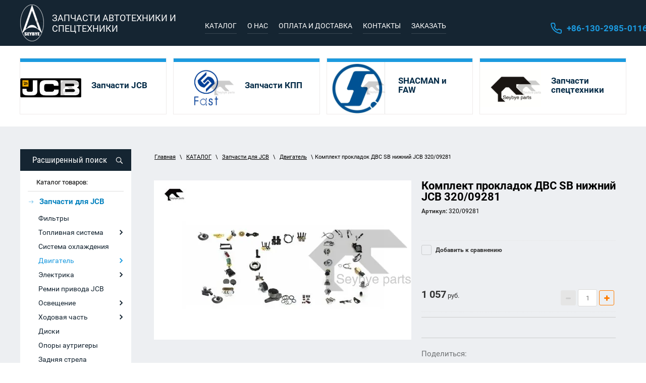

--- FILE ---
content_type: text/html; charset=utf-8
request_url: https://seybye.ru/katalog/jcb/komplekt-prokladok-dvs-sb-nizhnij-jcb-320/09281
body_size: 17089
content:

	 
<!doctype html>
 
<html lang="ru">
	 
	<head>
		 
		<meta charset="utf-8">
		 
		<meta name="robots" content="all"/>
		
									<title>Комплект прокладок ДВС SB нижний JCB 320/09281 - купить в интернет-магазине Seybye</title> 
			<meta name="description" content="Комплект прокладок ДВС SB нижний JCB 320/09281 по выгодной цене в интернет-магазине Seybye. Большой ассортимент запчастей к экскаваторам-погрузчикам JCB из Китая с доставкой по России.">
						<meta name="keywords" content="Комплект прокладок ДВС SB нижний JCB 320/09281">
		 
		<meta name="SKYPE_TOOLBAR" content="SKYPE_TOOLBAR_PARSER_COMPATIBLE">
		<meta name="viewport" content="width=device-width, height=device-height, initial-scale=1.0, maximum-scale=1.0, user-scalable=no">
		 
		<meta name="msapplication-tap-highlight" content="no"/>
		 
		<meta name="format-detection" content="telephone=no">
		 
		<meta http-equiv="x-rim-auto-match" content="none">
		 
		<!--  -->
		<link rel="stylesheet" href="/g/css/styles_articles_tpl.css">
		 
		<link rel="stylesheet" href="/t/v850/images/css/styles.css">
		 
		
		 
		<link rel="stylesheet" href="/t/v850/images/css/s3_styles.scss.css">
		 
		<script src="/g/libs/jquery/1.10.2/jquery.min.js"></script>
		 
		<script src="/g/s3/misc/adaptiveimage/1.0.0/adaptiveimage.js"></script>
		
		
			<link rel="stylesheet" href="/g/css/styles_articles_tpl.css">
<link rel='stylesheet' type='text/css' href='/shared/highslide-4.1.13/highslide.min.css'/>
<script type='text/javascript' src='/shared/highslide-4.1.13/highslide-full.packed.js'></script>
<script type='text/javascript'>
hs.graphicsDir = '/shared/highslide-4.1.13/graphics/';
hs.outlineType = null;
hs.showCredits = false;
hs.lang={cssDirection:'ltr',loadingText:'Загрузка...',loadingTitle:'Кликните чтобы отменить',focusTitle:'Нажмите чтобы перенести вперёд',fullExpandTitle:'Увеличить',fullExpandText:'Полноэкранный',previousText:'Предыдущий',previousTitle:'Назад (стрелка влево)',nextText:'Далее',nextTitle:'Далее (стрелка вправо)',moveTitle:'Передвинуть',moveText:'Передвинуть',closeText:'Закрыть',closeTitle:'Закрыть (Esc)',resizeTitle:'Восстановить размер',playText:'Слайд-шоу',playTitle:'Слайд-шоу (пробел)',pauseText:'Пауза',pauseTitle:'Приостановить слайд-шоу (пробел)',number:'Изображение %1/%2',restoreTitle:'Нажмите чтобы посмотреть картинку, используйте мышь для перетаскивания. Используйте клавиши вперёд и назад'};</script>

            <!-- 46b9544ffa2e5e73c3c971fe2ede35a5 -->
            <script src='/shared/s3/js/lang/ru.js'></script>
            <script src='/shared/s3/js/common.min.js'></script>
        <link rel='stylesheet' type='text/css' href='/shared/s3/css/calendar.css' /><link rel="icon" href="/favicon.ico" type="image/x-icon">

<!--s3_require-->
<link rel="stylesheet" href="/g/basestyle/1.0.1/user/user.css" type="text/css"/>
<link rel="stylesheet" href="/g/basestyle/1.0.1/user/user.blue.css" type="text/css"/>
<script type="text/javascript" src="/g/basestyle/1.0.1/user/user.js" async></script>
<!--/s3_require-->
					
		
		
		
			<link rel="stylesheet" type="text/css" href="/g/shop2v2/default/css/theme.less.css">		
			<script type="text/javascript" src="/g/printme.js"></script>
		<script type="text/javascript" src="/g/shop2v2/default/js/tpl.js"></script>
		<script type="text/javascript" src="/g/shop2v2/default/js/baron.min.js"></script>
		
			<script type="text/javascript" src="/g/shop2v2/default/js/shop2.2.js"></script>
		
	<script type="text/javascript">shop2.init({"productRefs": [],"apiHash": {"getPromoProducts":"936c71bed6248216b6e68bf30b01a2f6","getSearchMatches":"c47a6d1107058d5fcb28e29b6082d574","getFolderCustomFields":"26b326a48d22d682c2b69f6bd355dcd2","getProductListItem":"b516c87497e0ede8d83e60a8cd27a10a","cartAddItem":"a81c95eba157e0a96e41aa407baed3a1","cartRemoveItem":"8b34788ba96916b4a6386a49b80e2abc","cartUpdate":"f6175f3f2f9ed92720dcf098c8800aef","cartRemoveCoupon":"db3a49cea97662e71bd115a071d2dbdb","cartAddCoupon":"9d2b17ccb46a8674d38d10ba143cfff5","deliveryCalc":"9ec70ebde23c1a5f8519d18ec50f452e","printOrder":"29192e99c6caeffaaddbfe1fcfab9d83","cancelOrder":"e3dfe6573990a9df1198f2109a3f9582","cancelOrderNotify":"7d148235225fccbd3febf4d773cca1ef","repeatOrder":"51c35344d044f74a8bcec93ee6908819","paymentMethods":"89bab2c36f8f6da841c814f667eb35ff","compare":"fac89f2909792aa9dadf04cceeb7e9f5"},"hash": null,"verId": 2279954,"mode": "product","step": "","uri": "/katalog","IMAGES_DIR": "/d/","my": {"show_sections":true,"new_alias":"New","special_alias":"Sale","filter_range_max":6000000},"shop2_cart_order_payments": 1,"cf_margin_price_enabled": 0,"maps_yandex_key":"","maps_google_key":""});</script>
		<link rel="stylesheet" href="/g/templates/webmake/shop2/1.0.0/css/shop.scss.css">
		<script src="/g/templates/webmake/shop2/1.0.0/js/owl.carousel.min.js" charset="utf-8"></script>
		<link rel="stylesheet" href="/g/libs/photoswipe/4.1.0/photoswipe.css">
		<link rel="stylesheet" href="/g/libs/photoswipe/4.1.0/default-skin/default-skin.css">
		<script src="/g/libs/photoswipe/4.1.0/photoswipe.min.js" charset="utf-8"></script>
		<script src="/g/libs/photoswipe/4.1.0/photoswipe-ui-default.js" charset="utf-8"></script>
		<script src="/g/templates/webmake/shop2/1.0.0/js/jquery.formstyler.min.js"></script>
		<script src="/g/templates/webmake/shop2/1.0.0/js/jquery.responsivetabs.min.js"></script>
		<script src="/g/templates/webmake/shop2/1.0.0/js/tap_file.js" charset="utf-8"></script>
		<script src="/g/s3/misc/includeform/0.0.3/s3.includeform.js"></script>
		<script src="/g/templates/shop2/2.63.2/js/nouislider.min.js"></script>
		<script src="/g/libs/jquery-bxslider/4.2.4/jquery.bxslider.min.js"></script>
		<script src="/g/libs/jquery-sly/1.6.1/sly.min.js"></script>
		<script src="/g/libs/jquery-slick/1.5.8/slick.min.js"></script>
		<!--<script src="/g/templates/webmake/shop2/1.0.0/js/shop_main.js" charset="utf-8"></script>-->
		<link rel="stylesheet" href="/t/v850/images/css/shop_styles.scss.css">  <!-- стили магазина  -->
		<script src="/t/v850/images/shop_main.js" charset="utf-8"></script> <!-- локальная копия shop_main.js -->
		 
		 
		<link href="/g/s3/anketa2/1.0.0/css/jquery-ui.css" rel="stylesheet" type="text/css"/>
		 
		<script src="/g/libs/jqueryui/1.10.0/jquery-ui.min.js" type="text/javascript"></script>
		 		<script src="/g/s3/anketa2/1.0.0/js/jquery.ui.datepicker-ru.js"></script>
		 
		<script src="/g/libs/jquery-bxslider/4.1.2/jquery.bxslider.min.js" type="text/javascript"></script>
		 
		<link rel="stylesheet" href="/g/libs/jquery-popover/0.0.3/jquery.popover.css">
		 
		<script src="/g/libs/jquery-popover/0.0.3/jquery.popover.min.js" type="text/javascript"></script>
		 
		<script src="/g/s3/misc/form/1.2.0/s3.form.js" type="text/javascript"></script>
		 
		<link rel="stylesheet" href="/g/libs/photoswipe/4.1.0/photoswipe.css">
		 
		<link rel="stylesheet" href="/g/libs/photoswipe/4.1.0/default-skin/default-skin.css">
		
				<script src="/t/v850/images/js/site.addons.js"></script>
		<link rel="stylesheet" href="/t/v850/images/css/site.addons.scss.css">
				 
		<script type="text/javascript" src="/g/libs/photoswipe/4.1.0/photoswipe.min.js"></script>
		 
		<script type="text/javascript" src="/g/libs/photoswipe/4.1.0/photoswipe-ui-default.min.js"></script>
		  
		<script type="text/javascript" src="/t/v850/images/js/main.js"></script>
		  
		<!--[if lt IE 10]> <script src="/g/libs/ie9-svg-gradient/0.0.1/ie9-svg-gradient.min.js"></script> <script src="/g/libs/jquery-placeholder/2.0.7/jquery.placeholder.min.js"></script> <script src="/g/libs/jquery-textshadow/0.0.1/jquery.textshadow.min.js"></script> <script src="/g/s3/misc/ie/0.0.1/ie.js"></script> <![endif]-->
		<!--[if lt IE 9]> <script src="/g/libs/html5shiv/html5.js"></script> <![endif]-->
		   
		 
		 <link rel="stylesheet" href="/t/v850/images/css/designblock.scss.css">
		 
		 
		 <!-- Global site tag (gtag.js) - Google Analytics -->
		 <script async src="https://www.googletagmanager.com/gtag/js?id=UA-146663229-1"></script>
	 	 <script>
		  window.dataLayer = window.dataLayer || [];
		  function gtag(){dataLayer.push(arguments);}
		  gtag('js', new Date());
		
		  gtag('config', 'UA-146663229-1');
		 </script>
		 
	</head>
	 
	<body>
		 
		<div class="wrapper editorElement layer-type-wrapper" >
			  <div class="side-panel side-panel-54 widget-type-side_panel editorElement layer-type-widget widget-25" data-layers="['widget-4':['tablet-landscape':'inSide','tablet-portrait':'inSide','mobile-landscape':'inSide','mobile-portrait':'inSide'],'widget-2':['tablet-landscape':'onTop','tablet-portrait':'onTop','mobile-landscape':'onTop','mobile-portrait':'onTop'],'search_sd':['tablet-landscape':'inSide','tablet-portrait':'inSide','mobile-landscape':'inSide','mobile-portrait':'inSide'],'prod_sd':['tablet-landscape':'inSide','tablet-portrait':'inSide','mobile-landscape':'inSide','mobile-portrait':'inSide'],'widget-5':['tablet-landscape':'onTop','tablet-portrait':'onTop','mobile-landscape':'onTop','mobile-portrait':'onTop'],'widget-19':['tablet-landscape':'inSide','tablet-portrait':'inSide','mobile-landscape':'inSide','mobile-portrait':'inSide']]" data-phantom="1" data-position="left">
	<div class="side-panel-top">
		<div class="side-panel-button">
			<span class="side-panel-button-icon">
				<span class="side-panel-button-icon-line"></span>
				<span class="side-panel-button-icon-line"></span>
				<span class="side-panel-button-icon-line"></span>
			</span>
		</div>
		<div class="side-panel-top-inner" ></div>
	</div>
	<div class="side-panel-mask"></div>
	<div class="side-panel-content">
				<div class="side-panel-content-inner"></div>
	</div>
</div>   
			<div class="editorElement layer-type-block block-7" >
				<div class="bg_new">
				<div class="editorElement layer-type-block block-5" >
					<div class="layout column layout_5" >
						<div class="editorElement layer-type-block block-2" >
							<div class="site-name-3 widget-2 widget-type-site_name editorElement layer-type-widget">
								 <a href="https://seybye.ru"> 					
								  					
								  					
								 <div class="sn-wrap">  
								<div class="sn-logo">
									 
									<img src="/thumb/2/i9FmN9yhO5K8pyqQsO0krg/47r/d/logo_1.png"
									 
								</div>
								   
								<div class="sn-text">
									<div class="align-elem">
										ЗАПЧАСТИ АВТОТЕХНИКИ И СПЕЦТЕХНИКИ
									</div>
								</div>
								  
							</div>
							 </a> 
					</div>
				</div>
			</div>
			<div class="layout column layout_9" >
				<div class="editorElement layer-type-block block-4" >
					<div class="widget-4 horizontal menu-6 wm-widget-menu widget-type-menu_horizontal editorElement layer-type-widget" data-screen-button="more" data-responsive-tl="button" data-responsive-tp="button" data-responsive-ml="columned" data-more-text="..." data-child-icons="1">
						 
						<div class="menu-button">
							Меню
						</div>
						 
						<div class="menu-scroll">
							     <ul><li class="opened active menu-item"><a href="/katalog" ><span class="menu-item-text">КАТАЛОГ</span></a></li><li class="delimiter"></li><li class="menu-item"><a href="/o-nas" ><span class="menu-item-text">О НАС</span></a></li><li class="delimiter"></li><li class="menu-item"><a href="/oplata-i-dostavka" ><span class="menu-item-text">ОПЛАТА И ДОСТАВКА</span></a></li><li class="delimiter"></li><li class="menu-item"><a href="/kontakti" ><span class="menu-item-text">КОНТАКТЫ</span></a></li><li class="delimiter"></li><li class="menu-item"><a href="/zakazat" ><span class="menu-item-text">ЗАКАЗАТЬ</span></a></li></ul> 
						</div>
						 
					</div>
				</div>
			</div>
			<div class="layout column layout_8" >
				<div class="editorElement layer-type-block block-3" >
					  	<div class="phones-7 widget-5 phones-block contacts-block widget-type-contacts_phone editorElement layer-type-widget">
		<div class="inner">
			<label class="cell-icon" for="tg-phones-7">
				<div class="icon"></div>
			</label>
			<input id="tg-phones-7" class="tgl-but" type="checkbox">
			<div class="block-body-drop">
				<div class="cell-text">
					<div class="title"><div class="align-elem">Телефон:</div></div>
					<div class="text_body">
						<div class="align-elem">
															<div><a href="tel:+8613029850116">+86-130-2985-0116</a></div>													</div>
					</div>
				</div>
			</div>
		</div>
	</div>
  
				</div>
			</div>
		</div>
	</div>
	</div>
	<div class="editorElement layer-type-block block-9" >
		<div class="editorElement layer-type-block block-8" >
				
	
	
	
		
	<div class="horizontal_blocklist horizontal_blocklist-13 widget-6 horizontal_mode widget-type-block_list_horizontal editorElement layer-type-widget" data-slider="0,0,0,0,0" data-swipe="0,0,0,0,0" data-setting-mode="horizontal" data-setting-pause="4000" data-setting-auto="1" data-setting-controls="1,1,1,1,1" data-setting-pager="1,1,1,1,1" data-setting-pager_selector=".horizontal_blocklist-13 .pager-wrap" data-setting-prev_selector=".horizontal_blocklist-13 .prev" data-setting-next_selector=".horizontal_blocklist-13 .next" data-setting-count="2,2,2,2,2" data-setting-columns="4,2,2,1,1" data-setting-move="" data-setting-prev_text="" data-setting-next_text="" data-setting-auto_controls_selector=".horizontal_blocklist-13 .auto_controls" data-setting-auto_controls="0,0,0,0,0" data-setting-autoControlsCombine="0">

						<div class="body-outer">
			<div class="body">
				<div class="swipe-shadow-left"></div>
				<div class="swipe-shadow-right"></div>
				<div class="list"><div class="item-outer"><a href="/katalog/jcb/zapchasti-dlya-jcb" class="item"><div class="item_header"></div><div class="item_body"><div class="item_figure"><div class="image"><span class="img-convert img-contain"><img src="/thumb/2/QWVBxhf6JNy652U9Gdw0Dg/r/d/1280px-jcb_company_logosvg.png" alt="Запчасти JCB"></span></div></div><div class="item_detail"><span class="title"><span class="align-elem">Запчасти JCB</span></span><div class="text"><div class="align-elem"></div></div><div class="price-wrap"></div></div></div></a></div><div class="item-outer"><a href="/katalog/kpp" class="item"><div class="item_header"></div><div class="item_body"><div class="item_figure"><div class="image"><span class="img-convert img-contain"><img src="/thumb/2/l_KNvkYKNZOyoBhxi3yHZg/r/d/15664720441.png" alt="Запчасти КПП"></span></div></div><div class="item_detail"><span class="title"><span class="align-elem">Запчасти КПП</span></span><div class="text"><div class="align-elem"></div></div><div class="price-wrap"></div></div></div></a></div><div class="item-outer"><a href="/katalog/shacman-faw" class="item"><div class="item_header"></div><div class="item_body"><div class="item_figure"><div class="image"><span class="img-convert img-contain"><img src="/thumb/2/1rc1NzBEIqf5iYepCrACWQ/r/d/logo_shacman.jpg" alt="SHACMAN и FAW"></span></div></div><div class="item_detail"><span class="title"><span class="align-elem">SHACMAN и FAW</span></span><div class="text"><div class="align-elem"></div></div><div class="price-wrap"></div></div></div></a></div><div class="item-outer"><a href="/katalog/zapchasti-spestehnic/raznii" class="item"><div class="item_header"></div><div class="item_body"><div class="item_figure"><div class="image"><span class="img-convert img-contain"><img src="/thumb/2/1NUsIqricvTGie6mBgfDrw/r/d/xiong_logo_aiqiyi.jpg" alt="Запчасти спецтехники"></span></div></div><div class="item_detail"><span class="title"><span class="align-elem">Запчасти спецтехники</span></span><div class="text"><div class="align-elem"></div></div><div class="price-wrap"></div></div></div></a></div></div>
			</div>
		</div>
		<div class="footer">
								</div>
							<div class="controls">
				<span class="prev"></span>
				<span class="next"></span>
			</div>
			
		<div class="bx-pager-wrap">
			<div class="bx-auto_controls">
									<div class="auto_controls"></div>
			
									<div class="pager-wrap"></div>
			
			</div>
		</div>
	</div>
		</div>
	</div>
	<div class="editorElement layer-type-block block-32" >
		<div class="editorElement layer-type-block block-31" >
			<div class="layout column layout_56" >
				<div class="editorElement layer-type-block block-30" >
					
					 
					<div class="search_sd">
						    
    
<div class="search-online-store">
    <div class="block-title">Расширенный поиск</div>

    <div class="block-body">
        <form class="dropdown" action="/katalog/search" enctype="multipart/form-data">
            <input type="hidden" name="sort_by" value="">
            
	        	
	                <div class="row search_price range_slider_wrapper">
	                        <div class="row-title">Цена (руб.):</div>
	                        <div class="price_range clear-self">
	                                <input name="s[price][min]" type="tel" size="5" class="small low" value="0" />
	                                <input name="s[price][max]" type="tel" size="5" class="small hight" data-max="6000000" value="6000000" />
	                        </div>
	                        <div class="input_range_slider"></div>
	                </div>
	
	        
                            <div class="field text">
                    <label class="field-title" for="s[name]">Название:</label><br>
                    <label class="input"><input type="text" name="s[name]" id="s[name]" value=""></label>
                </div>
            
                            <div class="field text">
                    <label class="field-title" for="s[article]">Артикул:</label><br>
                    <label class="input"><input type="text" name="s[article]" id="s[article" value=""></label>
                </div>
            
                            <div class="field text">
                    <label class="field-title" for="search_text">Текст:</label><br>
                    <label class="input"><input type="text" name="search_text" id="search_text"  value=""></label>
                </div>
                        
                            <div class="field select">
                    <span class="field-title">Выберите категорию:</span><br>
                    <select name="s[folder_id]" id="s[folder_id]" data-placeholder="Все">
                        <option value="">Все</option>
                                                                                                                                        <option value="674662603" >
                                     Запчасти для JCB
                                </option>
                                                                                                                <option value="674662803" >
                                    &raquo; Фильтры
                                </option>
                                                                                                                <option value="674663003" >
                                    &raquo; Топливная система
                                </option>
                                                                                                                <option value="463372703" >
                                    &raquo;&raquo; Топливные насосы
                                </option>
                                                                                                                <option value="463373503" >
                                    &raquo;&raquo; Крышки топливного бака
                                </option>
                                                                                                                <option value="85403502" >
                                    &raquo;&raquo; ТНВД
                                </option>
                                                                                                                <option value="674672203" >
                                    &raquo; Система охлаждения
                                </option>
                                                                                                                <option value="674672403" >
                                    &raquo; Двигатель
                                </option>
                                                                                                                <option value="468068103" >
                                    &raquo;&raquo; Клапаны JCB
                                </option>
                                                                                                                <option value="468068303" >
                                    &raquo;&raquo; Ролики натяжителя
                                </option>
                                                                                                                <option value="468068703" >
                                    &raquo;&raquo; Прокладка ГБЦ для JCB
                                </option>
                                                                                                                <option value="499020703" >
                                    &raquo;&raquo; Глушитель
                                </option>
                                                                                                                <option value="244145501" >
                                    &raquo;&raquo; Турбина
                                </option>
                                                                                                                <option value="674672803" >
                                    &raquo; Электрика
                                </option>
                                                                                                                <option value="459425303" >
                                    &raquo;&raquo; Соленоиды
                                </option>
                                                                                                                <option value="459429903" >
                                    &raquo;&raquo; Замки зажигания
                                </option>
                                                                                                                <option value="459428703" >
                                    &raquo;&raquo; Стартеры
                                </option>
                                                                                                                <option value="463372103" >
                                    &raquo;&raquo; Подрулевые переключатели
                                </option>
                                                                                                                <option value="468050103" >
                                    &raquo;&raquo; Генераторы JCB
                                </option>
                                                                                                                <option value="674673003" >
                                    &raquo; Ремни привода JCB
                                </option>
                                                                                                                <option value="674673203" >
                                    &raquo; Освещение
                                </option>
                                                                                                                <option value="461843703" >
                                    &raquo;&raquo; Зеркала
                                </option>
                                                                                                                <option value="674673403" >
                                    &raquo; Ходовая часть
                                </option>
                                                                                                                <option value="459425503" >
                                    &raquo;&raquo; Рулевая тяга
                                </option>
                                                                                                                <option value="674673603" >
                                    &raquo; Диски
                                </option>
                                                                                                                <option value="674674003" >
                                    &raquo; Опоры аутригеры
                                </option>
                                                                                                                <option value="674674403" >
                                    &raquo; Задняя стрела
                                </option>
                                                                                                                <option value="674674603" >
                                    &raquo; Кабина и кузов
                                </option>
                                                                                                                <option value="463374103" >
                                    &raquo;&raquo; Амортизаторы
                                </option>
                                                                                                                <option value="168168900" >
                                    &raquo;&raquo; Клавиша и переключатель
                                </option>
                                                                                                                <option value="174941900" >
                                    &raquo;&raquo; Прибор
                                </option>
                                                                                                                <option value="674675003" >
                                    &raquo; Тормозная система
                                </option>
                                                                                                                <option value="674675203" >
                                    &raquo; Гидравлическая система
                                </option>
                                                                                                                <option value="674675403" >
                                    &raquo; Подшипники
                                </option>
                                                                                                                <option value="674675603" >
                                    &raquo; Ремкомплекты
                                </option>
                                                                                                                <option value="674675803" >
                                    &raquo; Навесное оборудование
                                </option>
                                                                                                                <option value="459337703" >
                                    &raquo;&raquo; Ковши
                                </option>
                                                                                                                <option value="461841703" >
                                    &raquo;&raquo; Зубья ковша
                                </option>
                                                                                                                <option value="674676003" >
                                    &raquo; Пальцы и втулки
                                </option>
                                                                                                                <option value="674676203" >
                                    &raquo; Диски и шины
                                </option>
                                                                                                                <option value="674676603" >
                                    &raquo; Сальники
                                </option>
                                                                                                                <option value="468890503" >
                                    &raquo; Кабель и трос
                                </option>
                                                                                                                <option value="485264903" >
                                    &raquo; Фильтра Perkins
                                </option>
                                                                                                                <option value="496354503" >
                                    &raquo; Запчасти Perkins
                                </option>
                                                                                                                <option value="141931301" >
                                    &raquo; Стартеры и генераторы
                                </option>
                                                                                                                <option value="127473704" >
                                    &raquo; Запчасти ISUZU
                                </option>
                                                                                                                <option value="334374905" >
                                    &raquo; Болты и гайки
                                </option>
                                                                                                                <option value="674677003" >
                                     Запчасти КПП
                                </option>
                                                                                                                <option value="518470113" >
                                    &raquo; ZF
                                </option>
                                                                                                                <option value="518470313" >
                                    &raquo; FAST
                                </option>
                                                                                                                <option value="823117513" >
                                    &raquo; SINOTRUK
                                </option>
                                                                                                                <option value="14701116" >
                                    &raquo; ZHUCHI
                                </option>
                                                                                                                <option value="674677203" >
                                     SHACMAN и FAW
                                </option>
                                                                                                                <option value="170182908" >
                                    &raquo; SHACMAN
                                </option>
                                                                                                                <option value="170214708" >
                                    &raquo; FAW
                                </option>
                                                                                                                <option value="173941709" >
                                    &raquo; DONGFENG
                                </option>
                                                                                                                <option value="320593109" >
                                    &raquo; FOTON
                                </option>
                                                                                                                <option value="508603113" >
                                    &raquo; SITRAK
                                </option>
                                                                                                                <option value="674677403" >
                                     Запчасти спецтехники
                                </option>
                                                                                                                <option value="109165502" >
                                    &raquo; Запчасти спецтехники
                                </option>
                                                                                                                <option value="91448104" >
                                    &raquo; Форсунка и ТНВД
                                </option>
                                                                                                                <option value="87038108" >
                                    &raquo; Фильтра
                                </option>
                                                                        </select>
                </div>

                <div id="shop2_search_custom_fields"></div>
            
                        <div id="shop2_search_global_fields">
                
				            </div>
                        
                            <div class="field select">
                    <span class="field-title">Производитель:</span><br>
                    <select name="s[vendor_id]" data-placeholder="Все">
                        <option value="">Все</option>          
                                                    <option value="38929603" >Acer</option>
                                                    <option value="38929803" >AMD</option>
                                                    <option value="38930003" >Apple</option>
                                                    <option value="38930203" >BenQ</option>
                                                    <option value="38930403" >Canon</option>
                                                    <option value="38930603" >D-link</option>
                                                    <option value="38930803" >Dell</option>
                                                    <option value="38931003" >Dunlop</option>
                                                    <option value="38931203" >Gislaved</option>
                                                    <option value="38931403" >hidden</option>
                                                    <option value="38931603" >HP</option>
                                                    <option value="38931803" >HTC</option>
                                                    <option value="38932003" >INTEL</option>
                                                    <option value="38932203" >K&K</option>
                                                    <option value="38932403" >KFZ</option>
                                                    <option value="38932603" >Lenovo</option>
                                                    <option value="38932803" >Logitech</option>
                                                    <option value="38933003" >Netgear</option>
                                                    <option value="38933203" >new</option>
                                                    <option value="38933403" >Nokia</option>
                                                    <option value="38933603" >preorder</option>
                                                    <option value="38933803" >Samsung</option>
                                                    <option value="66383509" >SEYBYE PARTS</option>
                                                    <option value="66388509" >SEYEYB PARTS</option>
                                                    <option value="38934003" >spec</option>
                                                    <option value="66388709" >SYEYBYE PARTS</option>
                                                    <option value="38934203" >test_1</option>
                                                    <option value="38934403" >Tetra</option>
                                                    <option value="38934603" >Transcend</option>
                                                    <option value="38934803" >typ+c</option>
                                                    <option value="38935003" >typical</option>
                                                    <option value="38935203" >wheel</option>
                                                    <option value="38935403" >Бытовые полезности</option>
                                                    <option value="38935603" >Дарвил. Мебель малайзии</option>
                                                    <option value="38935803" >Другая мебель</option>
                                            </select>
                </div>
            
                            <div class="field select">
                    <span class="field-title">Новинка:</span><br>
                    <select name="s[new]" data-placeholder="Все">
                        <option value="">Все</option>
                        <option value="1">да</option>
                        <option value="0">нет</option>
                    </select>
                </div>
            
                            <div class="field select">
                    <span class="field-title">Спецпредложение:</span><br>
                    <select name="s[special]" data-placeholder="Все">
                        <option value="">Все</option>
                        <option value="1">да</option>
                        <option value="0">нет</option>
                    </select>
                </div>
            
                            <div class="field select">
                    <span class="field-title">Результатов на странице:</span>
                    <select name="s[products_per_page]">
                                                                                                        <option value="5">5</option>
                                                                                <option value="20">20</option>
                                                                                <option value="35">35</option>
                                                                                <option value="50">50</option>
                                                                                <option value="65">65</option>
                                                                                <option value="80">80</option>
                                                                                <option value="95">95</option>
                                            </select>
                </div>
            
            <div class="submit">
                <button type="submit" class="search-btn">Найти</button>
            </div>
        <re-captcha data-captcha="recaptcha"
     data-name="captcha"
     data-sitekey="6LcNwrMcAAAAAOCVMf8ZlES6oZipbnEgI-K9C8ld"
     data-lang="ru"
     data-rsize="invisible"
     data-type="image"
     data-theme="light"></re-captcha></form>
    </div>
</div><!-- Search Form -->					</div>
					<div class="prod_sd">
					<div class="widget-26 menu-55 vertical widget-type-menu_vertical editorElement layer-type-widget">
																		<div class="menu-title">Каталог товаров:</div>
						 
						<div class="menu-button">Меню</div>
						 
						<div class="menu-scroll">
							  <ul class="menu-left10"><li class="has-child opened menu-item"><a href="/katalog/jcb/zapchasti-dlya-jcb" ><span class="menu-item-text">Запчасти для JCB</span></a><ul class="level-2"><li><a href="/katalog/jcb/filtry" >Фильтры</a></li><li class="has-child"><a href="/katalog/jcb/toplivnaya-sistema" >Топливная система</a><ul class="level-3"><li><a href="/katalog/jcb/toplivny-nasos" >Топливные насосы</a></li><li><a href="/katalog/jcb/kryshka-toplivnogo-baka" >Крышки топливного бака</a></li><li><a href="/katalog/jcb/tnvd" >ТНВД</a></li></ul></li><li><a href="/katalog/jcb/sistema-okhlazhdeniya" >Система охлаждения</a></li><li class="has-child opened active"><a href="/katalog/jcb/dvigatel" >Двигатель</a><ul class="level-3"><li><a href="/katalog/jcb/klapan" >Клапаны JCB</a></li><li><a href="/katalog/jcb/rolik-natyazhitelya-remnya" >Ролики натяжителя</a></li><li><a href="/katalog/jcb/prokladka-gbc" >Прокладка ГБЦ для JCB</a></li><li><a href="/katalog/folder/glushitel" >Глушитель</a></li><li><a href="/katalog/folder/turbina" >Турбина</a></li></ul></li><li class="has-child"><a href="/katalog/jcb/elektrika" >Электрика</a><ul class="level-3"><li><a href="/katalog/jcb/solenoid" >Соленоиды</a></li><li><a href="/katalog/jcb/zamki-zazhigania" >Замки зажигания</a></li><li><a href="/katalog/jcb/starter" >Стартеры</a></li><li><a href="/katalog/jcb/podrulevoj-pereklyuchatel" >Подрулевые переключатели</a></li><li><a href="/katalog/jcb/generator" >Генераторы JCB</a></li></ul></li><li><a href="/katalog/jcb/remni-privoda" >Ремни привода JCB</a></li><li class="has-child"><a href="/katalog/jcb/osveshcheniye" >Освещение</a><ul class="level-3"><li><a href="/katalog/jcb/zerkala" >Зеркала</a></li></ul></li><li class="has-child"><a href="/katalog/jcb/khodovaya-chast" >Ходовая часть</a><ul class="level-3"><li><a href="/katalog/jcb/rulevaya-tyaga" >Рулевая тяга</a></li></ul></li><li><a href="/katalog/jcb/diski" >Диски</a></li><li><a href="/katalog/jcb/opory-autrigery" >Опоры аутригеры</a></li><li><a href="/katalog/jcb/zadnyaya-strela" >Задняя стрела</a></li><li class="has-child"><a href="/katalog/jcb/kabina-i-kuzaf" >Кабина и кузов</a><ul class="level-3"><li><a href="/katalog/jcb/amortizator-dveri-okon" >Амортизаторы</a></li><li><a href="/katalog/jcb/klavisha-i-pereklyuchatel" >Клавиша и переключатель</a></li><li><a href="/katalog/jcb/pribor" >Прибор</a></li></ul></li><li><a href="/katalog/jcb/tormoznaya-sistema" >Тормозная система</a></li><li><a href="/katalog/jcb/gidravlicheskaya-sistema" >Гидравлическая система</a></li><li><a href="/katalog/jcb/podshipniki" >Подшипники</a></li><li><a href="/katalog/jcb/remkomplekty" >Ремкомплекты</a></li><li class="has-child"><a href="/katalog/jcb/navesnoye-oborudovaniye" >Навесное оборудование</a><ul class="level-3"><li><a href="/katalog/jcb/kovsh" >Ковши</a></li><li><a href="/katalog/jcb/zubya-kovsha" >Зубья ковша</a></li></ul></li><li><a href="/katalog/jcb/paltsy-i-vtulki" >Пальцы и втулки</a></li><li><a href="/katalog/jcb/diski-i-shiny" >Диски и шины</a></li><li><a href="/katalog/jcb/salniki" >Сальники</a></li><li><a href="/katalog/jcb/cable-i-tros" >Кабель и трос</a></li><li><a href="/katalog/perkins/filter" >Фильтра Perkins</a></li><li><a href="/katalog/perkins/zapchasti-perkins" >Запчасти Perkins</a></li><li><a href="/katalog/folder/startery-i-generatory" >Стартеры и генераторы</a></li><li><a href="/katalog/folder/zapchasti-isuzu" >Запчасти ISUZU</a></li><li><a href="/katalog/folder/bolty-i-gajki" >Болты и гайки</a></li></ul></li><li class="has-child menu-item"><a href="/katalog/kpp" ><span class="menu-item-text">Запчасти КПП</span></a><ul class="level-2"><li><a href="/katalog/zf" >ZF</a></li><li><a href="/katalog/fast" >FAST</a></li><li><a href="/katalog/folder/sinotruk" >SINOTRUK</a></li><li><a href="/katalog/zhuchi" >ZHUCHI</a></li></ul></li><li class="has-child menu-item"><a href="/katalog/shacman-faw/shacman-faw" ><span class="menu-item-text">SHACMAN и FAW</span></a><ul class="level-2"><li><a href="/katalog/folder/shacman" >SHACMAN</a></li><li><a href="/katalog/folder/faw" >FAW</a></li><li><a href="/katalog/dongfeng/dongfeng" >DONGFENG</a></li><li><a href="/katalog/foton-1" >FOTON</a></li><li><a href="/katalog/folder/zapchasti-sitrak" >SITRAK</a></li></ul></li><li class="has-child menu-item"><a href="/katalog/zapchasti-spestehnic/raznii" ><span class="menu-item-text">Запчасти спецтехники</span></a><ul class="level-2"><li><a href="/katalog/spectechnic/zapchasti-spectechnic" >Запчасти спецтехники</a></li><li><a href="/katalog/forsunka-i-tnvd" >Форсунка и ТНВД</a></li><li><a href="/katalog/filters" >Фильтра</a></li></ul></li></ul> 
						</div>
					</div>
					</div>
									</div>
			</div>
			<div class="layout column layout_18" >
				<div class="editorElement layer-type-block block-11" >
					 
<div class="widget-29 path widget-type-path editorElement layer-type-widget" data-url="/katalog"><a href="/">Главная</a> \ <a href="/katalog">КАТАЛОГ</a> \ <a href="/katalog/jcb/zapchasti-dlya-jcb">Запчасти для JCB</a> \ <a href="/katalog/jcb/dvigatel">Двигатель</a> \ Комплект прокладок ДВС SB нижний JCB 320/09281</div> 
										  	    
    
    
    
        
        
					<article class="content-62 content widget-31 widget-type-content editorElement layer-type-widget">	
	<div class="shop2-cookies-disabled shop2-warning hide"></div>
	
	
	
		
							
			
							
			
							
			
		
					<div class="shop2-product-mode-wr">
	<form 
		method="post" 
		action="/katalog?mode=cart&amp;action=add" 
		accept-charset="utf-8"
		class="product-shop2 clear-self">

		<input type="hidden" name="kind_id" value="743103503"/>
		<input type="hidden" name="product_id" value="575629103"/>
		<input type="hidden" name="meta" value='null'/>
		
		<div class="product-l-side-wr">
			<div class="product-l-side">
				<div class="product-label">
														</div>
				<div class="product-image-slick slick-slider" >
										<div>
					<a href="/d/jcb-1.jpg" onclick="return hs.expand(this, {slideshowGroup: 'gr1'})">
					<img src="/thumb/2/nzUxnUAhwvbNAIUxpR0IbA/510r396/d/jcb-1.jpg" alt="Комплект прокладок ДВС SB нижний JCB 320/09281" title="Комплект прокладок ДВС SB нижний JCB 320/09281" /></a>
					</div>
														</div>
				
				
			</div>
		</div>
		<div class="product-r-side">
			<h1 class="h1 widget-30 widget-type-h1 editorElement layer-type-widget">
				Комплект прокладок ДВС SB нижний JCB 320/09281
			</h1>
			
	
	<div class="tpl-rating-block"><div class="tpl-stars"><div class="tpl-rating" style="width: 0%;"></div></div>(0 голосов)</div>

				
					
	
	
					<div class="shop2-product-article"><span>Артикул:</span> 320/09281</div>
	
	
            
            
			<div class="details-product">

				<table class="shop2-product-options">
			<div class="product-compare">
			<label>
				<input type="checkbox" value="743103503"/>
				Добавить к сравнению
			</label>
		</div>
		
</table>				<div class="shop2-clear-container"></div>
			</div>
							
				<div class="add-form">
					<div class="price-product">
							
								<div class="price-current ">
		<strong>1&nbsp;057</strong> руб.			</div>
					</div>
										
	<div class="product-amount">
					<div class="shop2-product-amount">
				<button type="button" class="amount-minus">
					<svg preserveAspectRatio="xMidYMid" width="11" height="11" viewBox="0 0 11 11">
						<path d="M1.500,-0.000 C1.500,-0.000 8.500,-0.000 8.500,-0.000 C9.328,-0.000 10.000,0.672 10.000,1.500 C10.000,2.328 9.328,3.000 8.500,3.000 C8.500,3.000 1.500,3.000 1.500,3.000 C0.672,3.000 -0.000,2.328 -0.000,1.500 C-0.000,0.672 0.672,-0.000 1.500,-0.000 Z" class="amount-plus-ico"/>
					</svg>
				</button>
				<input type="text" name="amount" maxlength="4" value="1" />
				<button type="button" class="amount-plus">
					<svg preserveAspectRatio="xMidYMid" width="11" height="11" viewBox="0 0 11 11">
						<path d="M9.500,7.000 C9.500,7.000 7.000,7.000 7.000,7.000 C7.000,7.000 7.000,9.500 7.000,9.500 C7.000,10.328 6.328,11.000 5.500,11.000 C4.671,11.000 4.000,10.328 4.000,9.500 C4.000,9.500 4.000,7.000 4.000,7.000 C4.000,7.000 1.500,7.000 1.500,7.000 C0.671,7.000 -0.000,6.328 -0.000,5.500 C-0.000,4.672 0.671,4.000 1.500,4.000 C1.500,4.000 4.000,4.000 4.000,4.000 C4.000,4.000 4.000,1.500 4.000,1.500 C4.000,0.672 4.671,-0.000 5.500,-0.000 C6.328,-0.000 7.000,0.672 7.000,1.500 C7.000,1.500 7.000,4.000 7.000,4.000 C7.000,4.000 9.500,4.000 9.500,4.000 C10.328,4.000 11.000,4.672 11.000,5.500 C11.000,6.328 10.328,7.000 9.500,7.000 Z" class="amount-plus-ico"/>
					</svg>
				</button>
			</div>
			</div>

									</div>
				<div class="product-btn">
					
			<button class="shop-product-btn type-3 buy" type="submit">
			<span>Добавить в корзину				<div class="btn-shop-icon-wr">
				<svg preserveAspectRatio="xMidYMid" width="17" height="24" viewBox="0 0 17 24">
					<path d="M16.932,10.825 C16.932,10.825 15.052,16.551 15.052,16.551 C14.858,17.007 14.643,17.360 14.276,17.568 C14.010,17.769 13.686,17.886 13.334,17.886 C13.334,17.886 5.532,17.886 5.532,17.886 C5.062,17.886 4.638,17.677 4.346,17.340 C4.331,17.326 4.316,17.307 4.303,17.291 C4.299,17.289 4.298,17.286 4.296,17.284 C4.137,17.098 4.015,16.874 3.948,16.618 C3.948,16.618 2.562,10.944 2.562,10.944 C2.562,10.944 1.603,10.944 1.603,10.944 C0.725,10.944 0.012,10.211 0.012,9.304 C0.012,8.395 0.725,7.662 1.603,7.662 C1.603,7.662 3.725,7.662 3.725,7.662 C4.345,7.662 4.879,8.026 5.141,8.557 C5.241,8.708 5.319,8.873 5.366,9.060 C5.366,9.060 6.362,14.475 6.362,14.475 C6.362,14.475 12.431,14.475 12.431,14.475 C12.431,14.475 13.858,9.974 13.858,9.974 C14.086,9.097 14.959,8.576 15.808,8.812 C16.657,9.046 17.160,9.948 16.932,10.825 ZM13.191,5.969 C13.191,5.969 11.062,5.969 11.062,5.969 C11.062,5.969 11.062,8.102 11.062,8.102 C11.062,8.805 10.492,9.375 9.789,9.375 C9.789,9.375 9.773,9.375 9.773,9.375 C9.070,9.375 8.500,8.805 8.500,8.102 C8.500,8.102 8.500,5.969 8.500,5.969 C8.500,5.969 6.403,5.969 6.403,5.969 C5.697,5.969 5.125,5.397 5.125,4.691 C5.125,4.691 5.125,4.684 5.125,4.684 C5.125,3.978 5.697,3.406 6.403,3.406 C6.403,3.406 8.500,3.406 8.500,3.406 C8.500,3.406 8.500,1.273 8.500,1.273 C8.500,0.570 9.070,-0.000 9.773,-0.000 C9.773,-0.000 9.789,-0.000 9.789,-0.000 C10.492,-0.000 11.062,0.570 11.062,1.273 C11.062,1.273 11.062,3.406 11.062,3.406 C11.062,3.406 13.191,3.406 13.191,3.406 C13.897,3.406 14.469,3.978 14.469,4.684 C14.469,4.684 14.469,4.691 14.469,4.691 C14.469,5.397 13.897,5.969 13.191,5.969 ZM6.390,18.750 C7.555,18.750 8.500,19.701 8.500,20.875 C8.500,22.049 7.555,23.000 6.390,23.000 C5.226,23.000 4.281,22.049 4.281,20.875 C4.281,19.701 5.226,18.750 6.390,18.750 ZM13.187,18.750 C14.361,18.750 15.312,19.701 15.312,20.875 C15.312,22.049 14.361,23.000 13.187,23.000 C12.014,23.000 11.062,22.049 11.062,20.875 C11.062,19.701 12.014,18.750 13.187,18.750 Z" class="btn-shop-icon"/></svg>
				</div>
			</span>
		</button>
	

<input type="hidden" value="Комплект прокладок ДВС SB нижний JCB 320/09281" name="product_name" />
<input type="hidden" value="https://seybye.ru/katalog/jcb/komplekt-prokladok-dvs-sb-nizhnij-jcb-320/09281" name="product_link" />					<div class="prod_buttons">
														                		                					</div>
				</div>
						<div class="socs">
				<div class="title">Поделиться:</div>
				
				<script type="text/javascript">(function() {
				  if (window.pluso)if (typeof window.pluso.start == "function") return;
				  if (window.ifpluso==undefined) { window.ifpluso = 1;
				    var d = document, s = d.createElement('script'), g = 'getElementsByTagName';
				    s.type = 'text/javascript'; s.charset='UTF-8'; s.async = true;
				    s.src = ('https:' == window.location.protocol ? 'https' : 'http')  + '://share.pluso.ru/pluso-like.js';
				    var h=d[g]('body')[0];
				    h.appendChild(s);
				  }})();</script>
				
				<div class="pluso" data-background="transparent" data-options="medium,round,line,horizontal,counter,theme=04" data-services="facebook,twitter,pinterest"></div>
			</div>
		</div>
	<re-captcha data-captcha="recaptcha"
     data-name="captcha"
     data-sitekey="6LcNwrMcAAAAAOCVMf8ZlES6oZipbnEgI-K9C8ld"
     data-lang="ru"
     data-rsize="invisible"
     data-type="image"
     data-theme="light"></re-captcha></form><!-- Product -->
		



	<div id="product_tabs" class="shop-product-data">
					<ul class="shop-product-tabs">
				<li class="active-tab"><a href="#shop2-tabs-2"><span>Описание</span></a></li><li ><a href="#shop2-tabs-01"><span>Отзывы</span></a></li>
			</ul>

						<div class="shop-product-desc">
				
				
								<div class="desc-area active-area" id="shop2-tabs-2">
					<p>Seybye Parts - Китайский поставщик запчастей для спецтехники JCB, Perkins, ISUZU.</p>

<p>Наша компания из Китая поставляет качественных запасных частей двигателей&nbsp;DIESELMAX 444,&nbsp;448 JCB, разных серий двигателей&nbsp;Perkins и ISUZU. В том числе разные верхние и нижние комплекты прокладок, наборы прокладок, сальники, прокладки и т.д.</p>

<p>Поставка из Китая в любые регионы России и СНГ.&nbsp;</p>

<p>Комплект прокладок ДВС SB нижний JCB 320/09281</p>
					<div class="shop2-clear-container"></div>
				</div>
								
								
				
				
				
								<div class="desc-area " id="shop2-tabs-01">
                    	
	
	
					<div class="tpl-block-header">Авторизуйтесь, чтобы оставить комментарий</div>
			<form method="post" class="tpl-form tpl-auth" action="/registraciya/login">
		
	<div class="tpl-left">
		<div class="tpl-field">
			<div class="tpl-title">Введите Ваш e-mail:</div>
			<div class="tpl-value">
				<input type="text" name="login" value="" />
			</div>
		</div>

		<div class="tpl-field">
			<div class="tpl-title">Введите Ваш пароль:</div>
			<div class="tpl-value clearfix">
			<input class="pull-left" type="password" name="password" />
			<button class="tpl-button pull-right" type="submit">Войти</button>
			</div>
		</div>

		<div class="tpl-field">
			<label class="tpl-title">
			<input type="checkbox" onclick="this.value=(this.value=='0'?'1':'0');" value="0" name="remember" />
				Запомнить меня
			</label>
		</div>
		
					<div class="tpl-field">
				<a href="/registraciya/register">Регистрация</a>
			</div>
			</div>

	<div class="tpl-right">
		<div class="tpl-field">
			Если Вы уже зарегистрированы на нашем сайте, но забыли пароль или Вам не пришло письмо подтверждения, воспользуйтесь формой восстановления пароля.
		</div>
		
		<div class="tpl-field">
			<a class="tpl-button" href="/registraciya/forgot_password">Восстановить пароль</a>
		</div>
	</div>
	<div class="clear"></div>
<re-captcha data-captcha="recaptcha"
     data-name="captcha"
     data-sitekey="6LcNwrMcAAAAAOCVMf8ZlES6oZipbnEgI-K9C8ld"
     data-lang="ru"
     data-rsize="invisible"
     data-type="image"
     data-theme="light"></re-captcha></form>		
	                    <div class="shop2-clear-container"></div>
                </div>
                			</div><!-- Product Desc -->
		
				<div class="shop2-clear-container"></div>
	</div>
	<p><a href="javascript:shop2.back()" class="shop2-btn shop2-btn-back">Назад</a></p>
</div>

	


        
            <h4 class="shop2-product-folders-header">Находится в разделах</h4>
        <div class="shop2-product-folders"><a href="/katalog/jcb/dvigatel">Двигатель<span></span></a></div>
    

	


	
	</article>
				</div>
			</div>
		</div>
	</div>
	<div class="editorElement layer-type-block block-12" >
		<div class="layout layout_center not-columned layout_19_id_20" >
			<div class="editorElement layer-type-block block-13" >
				  
		
	<div class="editable_block-21 widget-8 editorElement layer-type-widget">
				<div class="body">
																												<div class="image">
								
								<a href="#">									<span class="img-convert img-contain">
																															<img src="/thumb/2/pQl47Pj_9thjaeZPV2-QRw/r/d/lib_1036903_girl.png" alt="Название">
																			</span>
								</a>								<div class="image-inner">
																																				</div>
							</div>
						
																											<div class="title"><div class="align-elem">Проконсультируем по любому Вашему вопросу!</div></div>
																											<div class="text"><div class="align-elem"><p>Оставьте заявку на монтаж и мы свяжемся с Вами в ближайшее время</p></div></div>
																																											<div class="more"><a  data-api-type="popup-form" data-api-url="/-/x-api/v1/public/?method=form/postform&param[form_id]=21775803&param[tpl]=wm.form.popup.tpl&placeholder=placeholder&tit_en=1&sh_err_msg=0&ic_en=0&u_s=/registraciya" data-wr-class="popover-wrap-21" href="#"><span class="align-elem">Вызов специалиста</span></a></div>
												
		</div>
	</div>

  
			</div>
		</div>
	</div>
	<div class="editorElement layer-type-block block-19" >
		<div class="editorElement layer-type-block block-20" >
			<div class="layout column layout_35" >
				<div class="editorElement layer-type-block block-21" >
					<div class="layout column layout_36" >
						<div class="editorElement layer-type-block block-22" >
							  
		
	<div class="editable_block-37 widget-15 editorElement layer-type-widget">
				<div class="body">
																												<div class="image">
								
																	<span class="img-convert img-contain">
																															<img src="/thumb/2/50q1IH8TuDBlT7bwqia3dg/r/d/logo_0.png" alt="Название">
																			</span>
																<div class="image-inner">
																																				</div>
							</div>
						
																											<div class="title"><div class="align-elem">Поставка запчастей для спецтехники и автотехники из Китая</div></div>
																																																												
		</div>
	</div>

  
							<div class="widget-16 widgetsocial-38 widget-type-social_links editorElement layer-type-widget">
								 <div class="soc-content">  <div class="soc-item vk"><a href="https://vk.com/seybyeru" class="soc" target="_blank"><span class="wg-soc-icon"></span></a></div><div class="soc-item fb"><a href="https://www.facebook.com/" class="soc" target="_blank"><span class="wg-soc-icon"></span></a></div><div class="soc-item google"><a href="https://plus.google.com/" class="soc" target="_blank"><span class="wg-soc-icon"></span></a></div><div class="soc-item ins"><a href="https://www.instagram.com/" class="soc" target="_blank"><span class="wg-soc-icon"></span></a></div></div>
			</div>
		</div>
	</div>
	<div class="layout column layout_39" >
		<div class="editorElement layer-type-block block-23" >
			      <div class="address-41 widget-18 address-block contacts-block widget-type-contacts_address editorElement layer-type-widget">
        <div class="inner">
            <label class="cell-icon" for="tg41">
                <div class="icon"></div>
            </label>
            <input id="tg41" class="tgl-but" type="checkbox">
            <div class="block-body-drop">
                <div class="cell-text">
                    <div class="title"><div class="align-elem">Адрес:</div></div>
                    <div class="text_body">
                        <div class="align-elem">Китай, 150036, г. Харбин, ул. Наньтон 369</div>
                    </div>
                </div>
            </div>
        </div>
    </div>
    	<div class="phones-40 widget-17 phones-block contacts-block widget-type-contacts_phone editorElement layer-type-widget">
		<div class="inner">
			<label class="cell-icon" for="tg-phones-40">
				<div class="icon"></div>
			</label>
			<input id="tg-phones-40" class="tgl-but" type="checkbox">
			<div class="block-body-drop">
				<div class="cell-text">
					<div class="title"><div class="align-elem"></div></div>
					<div class="text_body">
						<div class="align-elem">
															<div><a href="tel:+8613029850116">+86-130-2985-0116</a></div>													</div>
					</div>
				</div>
			</div>
		</div>
	</div>
  
		</div>
	</div>
</div>
</div>
<div class="layout column layout_42" >
	<div class="editorElement layer-type-block block-24" >
		<nav class="menu-columns-wrap menuColumns menu-col-43 widget-19 wm-widget-menu widget-type-menu_columns editorElement layer-type-widget" data-columns="3,4,3,2,1" data-has_delimiters="0,0">
			    <ul class="menu-columns-items"><li class="opened active menu-item"><a href="/katalog" ><span class="menu-item-text">КАТАЛОГ</span></a></li><li class="menu-item"><a href="/o-nas" ><span class="menu-item-text">О НАС</span></a></li><li class="menu-item"><a href="/oplata-i-dostavka" ><span class="menu-item-text">ОПЛАТА И ДОСТАВКА</span></a></li><li class="menu-item"><a href="/kontakti" ><span class="menu-item-text">КОНТАКТЫ</span></a></li><li class="menu-item"><a href="/zakazat" ><span class="menu-item-text">ЗАКАЗАТЬ</span></a></li></ul> 
			<div class="menu-columns-content"></div>
			 
		</nav>
	</div>
</div>
</div>
</div>
<div class="editorElement layer-type-block block-25" >
	<div class="editorElement layer-type-block block-26" >
		<div class="layout column layout_48" >
			<div class="editorElement layer-type-block block-28" >
				<div class="layout column layout_51" >
					<div class="site-copyright widget-23 widget-type-site_copyright editorElement layer-type-widget">
						 
						<div class="align-elem">
							                                 <span style="font-size:11pt;">Copyright &copy; 2023 Seybye Machinery Parts Co., Ltd.</span>

						</div>
						 
					</div>
				</div>
				<div class="layout column layout_50" >
					<div class="site-counters widget-22 widget-type-site_counters editorElement layer-type-widget">
						 <!--LiveInternet counter--><script type="text/javascript">
document.write("<a href='//www.liveinternet.ru/click' "+
"target=_blank><img src='//counter.yadro.ru/hit?t12.3;r"+
escape(document.referrer)+((typeof(screen)=="undefined")?"":
";s"+screen.width+"*"+screen.height+"*"+(screen.colorDepth?
screen.colorDepth:screen.pixelDepth))+";u"+escape(document.URL)+
";h"+escape(document.title.substring(0,150))+";"+Math.random()+
"' alt='' title='LiveInternet: показано число просмотров за 24"+
" часа, посетителей за 24 часа и за сегодня' "+
"border='0' width='88' height='31'><\/a>")
</script><!--/LiveInternet-->
<!-- Yandex.Metrika counter -->
<script type="text/javascript" >
   (function(m,e,t,r,i,k,a){m[i]=m[i]||function(){(m[i].a=m[i].a||[]).push(arguments)};
   m[i].l=1*new Date();k=e.createElement(t),a=e.getElementsByTagName(t)[0],k.async=1,k.src=r,a.parentNode.insertBefore(k,a)})
   (window, document, "script", "https://mc.yandex.ru/metrika/tag.js", "ym");

   ym(55109131, "init", {
        clickmap:true,
        trackLinks:true,
        accurateTrackBounce:true,
        webvisor:true
   });
</script>
<noscript><div><img src="https://mc.yandex.ru/watch/55109131" style="position:absolute; left:-9999px;" alt="" /></div></noscript>
<!-- /Yandex.Metrika counter -->
<!--__INFO2026-01-17 05:55:43INFO__-->
 
					</div>
				</div>
				<div class="layout column layout_49" >
					  <div class="mega-copyright widget-21  widget-type-mega_copyright editorElement layer-type-widget"><span style='font-size:14px;' class='copyright'><!--noindex-->
<span style="text-decoration:underline; cursor: pointer;" onclick="javascript:window.open('https://megagr'+'oup.ru/?utm_referrer='+location.hostname)" class="copyright">Megagroup.ru</span>

<!--/noindex--></span></div>  
				</div>
			</div>
		</div>
		<div class="layout column layout_46" >
			<div class="editorElement layer-type-block block-27" >
				              <div class="up-47 widget-20 up_button widget-type-button_up editorElement layer-type-widget" data-speed="900">
			<div class="icon"></div>
				<div class="title">Наверх</div>
	</div>          
			</div>
		</div>
	</div>
</div>
</div>

<script>
$(document).on('submit', '[data-s3-anketa-id="18388803"]', function(){
    gtag('event', 'kupit-click', { 'event_category': 'form', 'event_action': 'send' });
    yaCounter55109131.reachGoal('form-order'); return true;
});
$(document).on('click', '.prod_buttons .buy-one-click a.shop2-btn', function(){
    yaCounter55109131.reachGoal('zayvka'); return true;
});
$(document).on('submit', '[data-s3-anketa-id="22068803"]', function(){
    gtag('event', 'kupit-click', { 'event_category': 'kupit', 'event_action': 'click' });
    yaCounter55109131.reachGoal('kupit'); return true;
});
$(document).on('click', '.phones-7 .cell-text .align-elem a', function(){
    gtag('event', 'phone-tap', { 'event_category': 'phone', 'event_action': 'click' });
    yaCounter55109131.reachGoal('phone-click'); return true;
});
</script>


<!-- assets.bottom -->
<!-- </noscript></script></style> -->
<script src="/my/s3/js/site.min.js?1768462484" ></script>
<script src="https://cp.onicon.ru/loader/5c937ce4b887ee5e518b49c3.js" data-auto async></script>
<script >/*<![CDATA[*/
var megacounter_key="c3be45240ac6fd715ccd97814da94844";
(function(d){
    var s = d.createElement("script");
    s.src = "//counter.megagroup.ru/loader.js?"+new Date().getTime();
    s.async = true;
    d.getElementsByTagName("head")[0].appendChild(s);
})(document);
/*]]>*/</script>
<script >/*<![CDATA[*/
$ite.start({"sid":2263159,"vid":2279954,"aid":2691429,"stid":4,"cp":21,"active":true,"domain":"seybye.ru","lang":"ru","trusted":false,"debug":false,"captcha":3,"onetap":[{"provider":"vkontakte","provider_id":"51966586","code_verifier":"DAYwxm2YYMy0jVzEYzZTYzY0TcQM0EJmg4YNmzYEjxZ"}]});
/*]]>*/</script>
<!-- /assets.bottom -->
</body>
 
</html>

--- FILE ---
content_type: text/javascript
request_url: https://counter.megagroup.ru/c3be45240ac6fd715ccd97814da94844.js?r=&s=1280*720*24&u=https%3A%2F%2Fseybye.ru%2Fkatalog%2Fjcb%2Fkomplekt-prokladok-dvs-sb-nizhnij-jcb-320%2F09281&t=%D0%9A%D0%BE%D0%BC%D0%BF%D0%BB%D0%B5%D0%BA%D1%82%20%D0%BF%D1%80%D0%BE%D0%BA%D0%BB%D0%B0%D0%B4%D0%BE%D0%BA%20%D0%94%D0%92%D0%A1%20SB%20%D0%BD%D0%B8%D0%B6%D0%BD%D0%B8%D0%B9%20JCB%20320%2F09281%20-%20%D0%BA%D1%83%D0%BF%D0%B8%D1%82%D1%8C%20%D0%B2%20%D0%B8%D0%BD%D1%82%D0%B5%D1%80%D0%BD%D0%B5%D1%82-%D0%BC%D0%B0%D0%B3%D0%B0%D0%B7%D0%B8%D0%BD%D0%B5%20Seyb&fv=0,0&en=1&rld=0&fr=0&callback=_sntnl1768671980207&1768671980207
body_size: 85
content:
//:1
_sntnl1768671980207({date:"Sat, 17 Jan 2026 17:46:20 GMT", res:"1"})